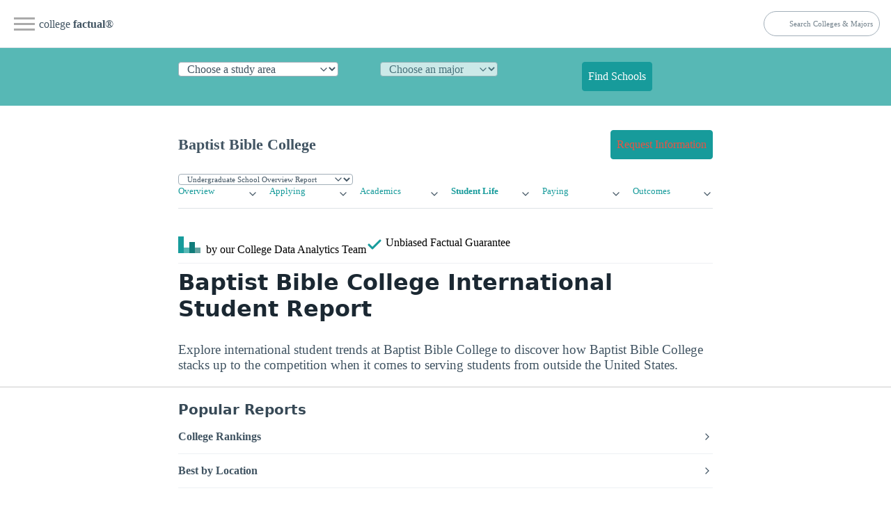

--- FILE ---
content_type: text/html
request_url: https://www.collegefactual.com/colleges/baptist-bible-college/student-life/international/
body_size: 11969
content:
<!DOCTYPE html><html lang="en" data-theme="light"><head><meta charset="utf-8"/>
<script>var __ezHttpConsent={setByCat:function(src,tagType,attributes,category,force,customSetScriptFn=null){var setScript=function(){if(force||window.ezTcfConsent[category]){if(typeof customSetScriptFn==='function'){customSetScriptFn();}else{var scriptElement=document.createElement(tagType);scriptElement.src=src;attributes.forEach(function(attr){for(var key in attr){if(attr.hasOwnProperty(key)){scriptElement.setAttribute(key,attr[key]);}}});var firstScript=document.getElementsByTagName(tagType)[0];firstScript.parentNode.insertBefore(scriptElement,firstScript);}}};if(force||(window.ezTcfConsent&&window.ezTcfConsent.loaded)){setScript();}else if(typeof getEzConsentData==="function"){getEzConsentData().then(function(ezTcfConsent){if(ezTcfConsent&&ezTcfConsent.loaded){setScript();}else{console.error("cannot get ez consent data");force=true;setScript();}});}else{force=true;setScript();console.error("getEzConsentData is not a function");}},};</script>
<script>var ezTcfConsent=window.ezTcfConsent?window.ezTcfConsent:{loaded:false,store_info:false,develop_and_improve_services:false,measure_ad_performance:false,measure_content_performance:false,select_basic_ads:false,create_ad_profile:false,select_personalized_ads:false,create_content_profile:false,select_personalized_content:false,understand_audiences:false,use_limited_data_to_select_content:false,};function getEzConsentData(){return new Promise(function(resolve){document.addEventListener("ezConsentEvent",function(event){var ezTcfConsent=event.detail.ezTcfConsent;resolve(ezTcfConsent);});});}</script>
<script>if(typeof _setEzCookies!=='function'){function _setEzCookies(ezConsentData){var cookies=window.ezCookieQueue;for(var i=0;i<cookies.length;i++){var cookie=cookies[i];if(ezConsentData&&ezConsentData.loaded&&ezConsentData[cookie.tcfCategory]){document.cookie=cookie.name+"="+cookie.value;}}}}
window.ezCookieQueue=window.ezCookieQueue||[];if(typeof addEzCookies!=='function'){function addEzCookies(arr){window.ezCookieQueue=[...window.ezCookieQueue,...arr];}}
addEzCookies([{name:"ezoab_25118",value:"mod1-c; Path=/; Domain=collegefactual.com; Max-Age=7200",tcfCategory:"store_info",isEzoic:"true",},{name:"ezosuibasgeneris-1",value:"7509fbc1-6263-4262-673c-fab32d093e5e; Path=/; Domain=collegefactual.com; Expires=Sun, 17 Jan 2027 17:30:27 UTC; Secure; SameSite=None",tcfCategory:"understand_audiences",isEzoic:"true",}]);if(window.ezTcfConsent&&window.ezTcfConsent.loaded){_setEzCookies(window.ezTcfConsent);}else if(typeof getEzConsentData==="function"){getEzConsentData().then(function(ezTcfConsent){if(ezTcfConsent&&ezTcfConsent.loaded){_setEzCookies(window.ezTcfConsent);}else{console.error("cannot get ez consent data");_setEzCookies(window.ezTcfConsent);}});}else{console.error("getEzConsentData is not a function");_setEzCookies(window.ezTcfConsent);}</script><script type="text/javascript" data-ezscrex='false' data-cfasync='false'>window._ezaq = Object.assign({"edge_cache_status":12,"edge_response_time":104,"url":"https://www.collegefactual.com/colleges/baptist-bible-college/student-life/international/"}, typeof window._ezaq !== "undefined" ? window._ezaq : {});</script><script type="text/javascript" data-ezscrex='false' data-cfasync='false'>window._ezaq = Object.assign({"ab_test_id":"mod1-c"}, typeof window._ezaq !== "undefined" ? window._ezaq : {});window.__ez=window.__ez||{};window.__ez.tf={};</script><script type="text/javascript" data-ezscrex='false' data-cfasync='false'>window.ezDisableAds = true;</script>
<script data-ezscrex='false' data-cfasync='false' data-pagespeed-no-defer>var __ez=__ez||{};__ez.stms=Date.now();__ez.evt={};__ez.script={};__ez.ck=__ez.ck||{};__ez.template={};__ez.template.isOrig=true;__ez.queue=__ez.queue||function(){var e=0,i=0,t=[],n=!1,o=[],r=[],s=!0,a=function(e,i,n,o,r,s,a){var l=arguments.length>7&&void 0!==arguments[7]?arguments[7]:window,d=this;this.name=e,this.funcName=i,this.parameters=null===n?null:w(n)?n:[n],this.isBlock=o,this.blockedBy=r,this.deleteWhenComplete=s,this.isError=!1,this.isComplete=!1,this.isInitialized=!1,this.proceedIfError=a,this.fWindow=l,this.isTimeDelay=!1,this.process=function(){f("... func = "+e),d.isInitialized=!0,d.isComplete=!0,f("... func.apply: "+e);var i=d.funcName.split("."),n=null,o=this.fWindow||window;i.length>3||(n=3===i.length?o[i[0]][i[1]][i[2]]:2===i.length?o[i[0]][i[1]]:o[d.funcName]),null!=n&&n.apply(null,this.parameters),!0===d.deleteWhenComplete&&delete t[e],!0===d.isBlock&&(f("----- F'D: "+d.name),m())}},l=function(e,i,t,n,o,r,s){var a=arguments.length>7&&void 0!==arguments[7]?arguments[7]:window,l=this;this.name=e,this.path=i,this.async=o,this.defer=r,this.isBlock=t,this.blockedBy=n,this.isInitialized=!1,this.isError=!1,this.isComplete=!1,this.proceedIfError=s,this.fWindow=a,this.isTimeDelay=!1,this.isPath=function(e){return"/"===e[0]&&"/"!==e[1]},this.getSrc=function(e){return void 0!==window.__ezScriptHost&&this.isPath(e)&&"banger.js"!==this.name?window.__ezScriptHost+e:e},this.process=function(){l.isInitialized=!0,f("... file = "+e);var i=this.fWindow?this.fWindow.document:document,t=i.createElement("script");t.src=this.getSrc(this.path),!0===o?t.async=!0:!0===r&&(t.defer=!0),t.onerror=function(){var e={url:window.location.href,name:l.name,path:l.path,user_agent:window.navigator.userAgent};"undefined"!=typeof _ezaq&&(e.pageview_id=_ezaq.page_view_id);var i=encodeURIComponent(JSON.stringify(e)),t=new XMLHttpRequest;t.open("GET","//g.ezoic.net/ezqlog?d="+i,!0),t.send(),f("----- ERR'D: "+l.name),l.isError=!0,!0===l.isBlock&&m()},t.onreadystatechange=t.onload=function(){var e=t.readyState;f("----- F'D: "+l.name),e&&!/loaded|complete/.test(e)||(l.isComplete=!0,!0===l.isBlock&&m())},i.getElementsByTagName("head")[0].appendChild(t)}},d=function(e,i){this.name=e,this.path="",this.async=!1,this.defer=!1,this.isBlock=!1,this.blockedBy=[],this.isInitialized=!0,this.isError=!1,this.isComplete=i,this.proceedIfError=!1,this.isTimeDelay=!1,this.process=function(){}};function c(e,i,n,s,a,d,c,u,f){var m=new l(e,i,n,s,a,d,c,f);!0===u?o[e]=m:r[e]=m,t[e]=m,h(m)}function h(e){!0!==u(e)&&0!=s&&e.process()}function u(e){if(!0===e.isTimeDelay&&!1===n)return f(e.name+" blocked = TIME DELAY!"),!0;if(w(e.blockedBy))for(var i=0;i<e.blockedBy.length;i++){var o=e.blockedBy[i];if(!1===t.hasOwnProperty(o))return f(e.name+" blocked = "+o),!0;if(!0===e.proceedIfError&&!0===t[o].isError)return!1;if(!1===t[o].isComplete)return f(e.name+" blocked = "+o),!0}return!1}function f(e){var i=window.location.href,t=new RegExp("[?&]ezq=([^&#]*)","i").exec(i);"1"===(t?t[1]:null)&&console.debug(e)}function m(){++e>200||(f("let's go"),p(o),p(r))}function p(e){for(var i in e)if(!1!==e.hasOwnProperty(i)){var t=e[i];!0===t.isComplete||u(t)||!0===t.isInitialized||!0===t.isError?!0===t.isError?f(t.name+": error"):!0===t.isComplete?f(t.name+": complete already"):!0===t.isInitialized&&f(t.name+": initialized already"):t.process()}}function w(e){return"[object Array]"==Object.prototype.toString.call(e)}return window.addEventListener("load",(function(){setTimeout((function(){n=!0,f("TDELAY -----"),m()}),5e3)}),!1),{addFile:c,addFileOnce:function(e,i,n,o,r,s,a,l,d){t[e]||c(e,i,n,o,r,s,a,l,d)},addDelayFile:function(e,i){var n=new l(e,i,!1,[],!1,!1,!0);n.isTimeDelay=!0,f(e+" ...  FILE! TDELAY"),r[e]=n,t[e]=n,h(n)},addFunc:function(e,n,s,l,d,c,u,f,m,p){!0===c&&(e=e+"_"+i++);var w=new a(e,n,s,l,d,u,f,p);!0===m?o[e]=w:r[e]=w,t[e]=w,h(w)},addDelayFunc:function(e,i,n){var o=new a(e,i,n,!1,[],!0,!0);o.isTimeDelay=!0,f(e+" ...  FUNCTION! TDELAY"),r[e]=o,t[e]=o,h(o)},items:t,processAll:m,setallowLoad:function(e){s=e},markLoaded:function(e){if(e&&0!==e.length){if(e in t){var i=t[e];!0===i.isComplete?f(i.name+" "+e+": error loaded duplicate"):(i.isComplete=!0,i.isInitialized=!0)}else t[e]=new d(e,!0);f("markLoaded dummyfile: "+t[e].name)}},logWhatsBlocked:function(){for(var e in t)!1!==t.hasOwnProperty(e)&&u(t[e])}}}();__ez.evt.add=function(e,t,n){e.addEventListener?e.addEventListener(t,n,!1):e.attachEvent?e.attachEvent("on"+t,n):e["on"+t]=n()},__ez.evt.remove=function(e,t,n){e.removeEventListener?e.removeEventListener(t,n,!1):e.detachEvent?e.detachEvent("on"+t,n):delete e["on"+t]};__ez.script.add=function(e){var t=document.createElement("script");t.src=e,t.async=!0,t.type="text/javascript",document.getElementsByTagName("head")[0].appendChild(t)};__ez.dot=__ez.dot||{};__ez.queue.addFileOnce('/detroitchicago/boise.js', '/detroitchicago/boise.js?gcb=195-6&cb=5', true, [], true, false, true, false);__ez.queue.addFileOnce('/parsonsmaize/abilene.js', '/parsonsmaize/abilene.js?gcb=195-6&cb=e80eca0cdb', true, [], true, false, true, false);__ez.queue.addFileOnce('/parsonsmaize/mulvane.js', '/parsonsmaize/mulvane.js?gcb=195-6&cb=e75e48eec0', true, ['/parsonsmaize/abilene.js'], true, false, true, false);__ez.queue.addFileOnce('/detroitchicago/birmingham.js', '/detroitchicago/birmingham.js?gcb=195-6&cb=539c47377c', true, ['/parsonsmaize/abilene.js'], true, false, true, false);</script>
<script data-ezscrex="false" type="text/javascript" data-cfasync="false">window._ezaq = Object.assign({"ad_cache_level":0,"adpicker_placement_cnt":0,"ai_placeholder_cache_level":0,"ai_placeholder_placement_cnt":-1,"article_category":"/colleges/profile/student-life/i","domain":"collegefactual.com","domain_id":25118,"ezcache_level":1,"ezcache_skip_code":0,"has_bad_image":0,"has_bad_words":0,"is_sitespeed":0,"lt_cache_level":0,"publish_date":"2013-05-01","response_size":38983,"response_size_orig":33221,"response_time_orig":86,"template_id":5,"url":"https://www.collegefactual.com/colleges/baptist-bible-college/student-life/international/","word_count":0,"worst_bad_word_level":0}, typeof window._ezaq !== "undefined" ? window._ezaq : {});__ez.queue.markLoaded('ezaqBaseReady');</script>
<script type='text/javascript' data-ezscrex='false' data-cfasync='false'>
window.ezAnalyticsStatic = true;

function analyticsAddScript(script) {
	var ezDynamic = document.createElement('script');
	ezDynamic.type = 'text/javascript';
	ezDynamic.innerHTML = script;
	document.head.appendChild(ezDynamic);
}
function getCookiesWithPrefix() {
    var allCookies = document.cookie.split(';');
    var cookiesWithPrefix = {};

    for (var i = 0; i < allCookies.length; i++) {
        var cookie = allCookies[i].trim();

        for (var j = 0; j < arguments.length; j++) {
            var prefix = arguments[j];
            if (cookie.indexOf(prefix) === 0) {
                var cookieParts = cookie.split('=');
                var cookieName = cookieParts[0];
                var cookieValue = cookieParts.slice(1).join('=');
                cookiesWithPrefix[cookieName] = decodeURIComponent(cookieValue);
                break; // Once matched, no need to check other prefixes
            }
        }
    }

    return cookiesWithPrefix;
}
function productAnalytics() {
	var d = {"pr":[3,6],"omd5":"59aafc46c77cf547834b438c1a1f02d4","nar":"risk score"};
	d.u = _ezaq.url;
	d.p = _ezaq.page_view_id;
	d.v = _ezaq.visit_uuid;
	d.ab = _ezaq.ab_test_id;
	d.e = JSON.stringify(_ezaq);
	d.ref = document.referrer;
	d.c = getCookiesWithPrefix('active_template', 'ez', 'lp_');
	if(typeof ez_utmParams !== 'undefined') {
		d.utm = ez_utmParams;
	}

	var dataText = JSON.stringify(d);
	var xhr = new XMLHttpRequest();
	xhr.open('POST','/ezais/analytics?cb=1', true);
	xhr.onload = function () {
		if (xhr.status!=200) {
            return;
		}

        if(document.readyState !== 'loading') {
            analyticsAddScript(xhr.response);
            return;
        }

        var eventFunc = function() {
            if(document.readyState === 'loading') {
                return;
            }
            document.removeEventListener('readystatechange', eventFunc, false);
            analyticsAddScript(xhr.response);
        };

        document.addEventListener('readystatechange', eventFunc, false);
	};
	xhr.setRequestHeader('Content-Type','text/plain');
	xhr.send(dataText);
}
__ez.queue.addFunc("productAnalytics", "productAnalytics", null, true, ['ezaqBaseReady'], false, false, false, true);
</script><base href="https://www.collegefactual.com/colleges/baptist-bible-college/student-life/international/"/><meta name="viewport" content="width=device-width,initial-scale=1"/><title>Baptist Bible College International Students&amp;amp; Information on International Students by Country at Baptist Bible College</title><meta name="description" content="Learn about international students at Baptist Bible College. Find out which country sends the most students to Baptist Bible College, what degrees they graduate with, and how Baptist Bible College ranks for providing quality and value to international students by country."/><meta name="robots" content="index, follow"/><meta name="googlebot" content="index, follow"/><meta name="ad-template" content="ezoic-only"/><meta name="mf-type" content="colleges"/><meta name="mf-template" content="/colleges/profile/student-life/international "/><meta name="category" content="/colleges/profile/student-life/international "/><meta name="article:section" content="/colleges/profile/student-life/international "/><meta name="mf_college_slug" content="baptist-bible-college"/><meta name="”mf_college_name”" content="Baptist Bible College"/><meta name="”mf_college_alias”" content=""/><script>(function(t,s,o,e,a){t[e]=t[e]||[],t[e].push({'gtm.start':(new Date).getTime(),event:"gtm.js"});var i=s.getElementsByTagName(o)[0],n=s.createElement(o),r=e!="dataLayer"?"&l="+e:'';n.async=!0,n.src="https://www.googletagmanager.com/gtm.js?id="+a+r,i.parentNode.insertBefore(n,i)})(window,document,"script","dataLayer","GTM-PCXLXNH")</script><meta name="theme-color" content="#009999"/><link rel="shortcut icon" href="https://www.collegefactual.com/favicon.ico"/><meta name="theme-color" content="#009999"/><script type="application/ld+json">{"@context":"https://schema.org","@type":"Article","mainEntityOfPage":{"@type":"WebPage","@id":"https:\/\/www.collegefactual.com\/colleges\/baptist-bible-college\/student-life\/international\/\/"},"url":"https:\/\/www.collegefactual.com\/colleges\/baptist-bible-college\/student-life\/international\/\/","headline":"Baptist Bible College International Students\u0026amp; Information on International Students by Country at Baptist Bible College","description":"Learn about international students at Baptist Bible College. Find out which country sends the most students to Baptist Bible College, what degrees they graduate with, and how Baptist Bible College ranks for providing quality and value to international students by country.","datePublished":"2013-05-01T08:00:00-05:00","dateModified":"2024-01-25T18:31:03\u002b00:00","inLanguage":"en-US","wordCount":"100","mainContentOfPage":{"cssSelector":"#main_content"},"publisher":{"@type":"Organization","name":"College Factual","sameAs":["https://twitter.com/CollegeFactual/","https://www.pinterest.com/collegefactual/","https://www.linkedin.com/company/college-factual/","https://plus.google.com/u/0/108455217066876653530/posts"],"logo":{"@type":"ImageObject","url":"https://www.collegefactual.com/assets/images/collegefactual-logo-small.svg"},"url":"https:\/\/www.collegefactual.com"}}</script><meta property="fb:app_id" content="123821471135083"/><meta property="og:url" content="https://www.collegefactual.com/colleges/baptist-bible-college/student-life/international/"/><meta property="og:title" content="Baptist Bible College International Students&amp;amp; Information on International Students by Country at Baptist Bible College"/><meta name="twitter:url" content="https://www.collegefactual.com/colleges/baptist-bible-college/student-life/international/"/><meta name="twitter:title" content="Baptist Bible College International Students&amp;amp; Information on International Students by Country at Baptist Bible College"/><meta property="og:description" content="Learn about international students at Baptist Bible College. Find out which country sends the most students to Baptist Bible College, what degrees they graduate with, and how Baptist Bible College ranks for providing quality and value to international students by country."/><meta name="twitter:description" content="Learn about international students at Baptist Bible College. Find out which country sends the most students to Baptist Bible College, what degrees they graduate with, and how Baptist Bible College ranks for providing quality and value to international students by country."/><meta property="og:image" content="https://www.collegefactual.com/_dir-static/img/default_page_share.png"/><meta name="twitter:image" content="https://www.collegefactual.com/_dir-static/img/default_page_share.png"/><link rel="canonical" href="https://www.collegefactual.com/colleges/baptist-bible-college/student-life/international/"/><link href="/assets/css/styles.css?v=1706207463" rel="stylesheet"/><script type="text/javascript" src="https://www.esyoh.com/clients/js/widget.js?ver=2.0.0" id="esyoh-widget-js"></script>
<link href="/assets/css/legacy.css?v=1706207463" rel="stylesheet"/><script src="https://ajax.googleapis.com/ajax/libs/jquery/2.0.3/jquery.min.js" crossorigin="anonymous"></script>
<script src="https://cdnjs.cloudflare.com/ajax/libs/jquery-cookie/1.3.1/jquery.cookie.min.js" crossorigin="anonymous"></script>
<script src="https://www.collegefactual.com/_dir-static/js/util.min.js?v=20230217"></script>
<script type="text/javascript" src="https://cdnjs.cloudflare.com/ajax/libs/d3/3.4.8/d3.min.js"></script>
<script defer="" src="/assets/js/d3-autodraw-visuals.js?v=1706207463"></script>
<script type="text/javascript" src="/assets/js/d3/cf_v1.0.js"></script><script type='text/javascript'>
var ezoTemplate = 'orig_site';
var ezouid = '1';
var ezoFormfactor = '1';
</script><script data-ezscrex="false" type='text/javascript'>
var soc_app_id = '0';
var did = 25118;
var ezdomain = 'collegefactual.com';
var ezoicSearchable = 1;
</script></head><body><noscript><iframe src="https://www.googletagmanager.com/ns.html?id=GTM-PCXLXNH" height=0 width=0 style=display:none;visibility:hidden></iframe></noscript><div id="nav-container"><div class="bg"></div><div class="nav-icon" tabindex="0"><span class="icon-bar"></span>
<span class="icon-bar"></span>
<span class="icon-bar"></span></div><div id="nav-content" tabindex="0"><ul><li style="white-space:nowrap"><a href="https://www.collegefactual.com" aria-label="Home"><img src="/assets/images/logo-header.svg" alt="College Factual"/>college <strong>factual</strong></a></li><li><a href="/colleges/">Colleges</a></li><li><a href="/majors/">Majors</a></li><li><a href="/rankings/">Rankings</a></li><li class="small"><a href="https://twitter.com/CollegeFactual">Twitter</a><a href="https://www.facebook.com/CollegeFactual">Facebook</a><a href="https://www.pinterest.com/collegefactual/">Pinterest</a></li></ul></div></div><nav class="container-fluid" id="navSite"><ul><li><a href="https://www.collegefactual.com" aria-label="Home" class="brandTitle">college <strong>factual</strong>®</a></li><li><nav aria-label="breadcrumb" class="mHide navBreadcrumb"><ul></ul></nav></li></ul><ul><li><form id="cfSearchForm" method="get" action="https://www.collegefactual.com/search/"><input id="cfSearch" name="cfSearch" type="search" aria-controls="searchResults" aria-label="search" placeholder="Search Colleges &amp; Majors"/></form></li></ul></nav><div id="dpHeader" class="container-fluid"><div class="container"><form action="https://www./majors/" method="post" id="degreePicker" name="degreePicker" class="degreePicker" onsubmit="dpSubmit()"><div id="dpDiv"><div id="cip0div"><label for="cip0" class="cip0"><select id="cip0" name="cip0"><option value="">Choose a study area</option><option value="arts">Art &amp; Design</option><option value="business">Business &amp; Management</option><option value="tech">Computers &amp; Technology</option><option value="law">Criminal Justice &amp; Legal</option><option value="education">Education &amp; Teaching</option><option value="humanities">Liberal Arts &amp; Humanities</option><option value="healthcare">Nursing &amp; Healthcare</option><option value="psychology">Psychology &amp; Counseling</option><option value="stem">Science &amp; Engineering</option><option value="trades">Trades &amp; Careers</option><option value="general">Undecided/General</option></select></label></div><div id="cip2div"><label for="cip2" class="cip2"><select id="cip2" name="cip2" disabled=""><option value="">Choose an major</option></select></label></div><div id="cip6div"><label for="cip6" class="cip6"><select id="cip6" name="cip6" disabled=""><option value="">Choose an emphasis (optional)</option></select></label></div><div style="align-self:flex-end"><button type="submit" id="dpBtn" value="Find Schools" class="contrast dpBtn" disabled="">Find Schools</button></div></div><input type="hidden" name="template" id="template"/>
<input type="hidden" name="offers" id="offers" value="false"/></form></div></div><div id="cfAdBlock-102" class="container-fluid cfAdBlock" style="text-align:center"><span id="ezoic-pub-ad-placeholder-102"></span></div><div class="container" id="navPage"><nav><ul><li><span id="pageTitle">Baptist Bible College</span></li></ul><ul><li><a href="/colleges/baptist-bible-college/connect.html?return_url=https%3A%2F%2Fwww.collegefactual.com%2Fcolleges%2Fbaptist-bible-college%2Fstudent-life%2Finternational%2Findex.html" role="button" class="contrast"><span class="mHide">Request Information</span><span class="dHide">Get Info</span></a></li></ul></nav></div><div id="navPageProgram" class="container"><form id="pageSubItemForm" style="margin:0"><input type="hidden" id="pageURLBase" name="pageURLBase" value="/colleges//academic-life/academic-majors/"/>
<select id="pageSubItemSelect" name="pageSubItemSelect" class="primary outline" style="font-size:.7rem"><option value="colleges">Undergrad Programs</option><option value="graduate-schools">Graduate Programs</option></select></form></div><script type="text/javascript">const pageSubItemForms=document.querySelectorAll("#pageSubItemForm");for(var i=0;i<pageSubItemForms.length;i++)pageSubItemForms[i].pageSubItemSelect.addEventListener("change",function(){var e="https://www.collegefactual.com/colleges/baptist-bible-college/"+this.value+"/";console.log("new_url="+e),window.location.href=e})</script><div class="container" id="navPageMenu"><div class="grid"><div><details role="list"><summary aria-haspopup="listbox" aria-controls="nav-overview" role="link"><a href="https://www.collegefactual.com/colleges/baptist-bible-college/">Overview</a></summary><ul role="listbox"><li><a class="nav-link secondaryItem" href="https://www.collegefactual.com/colleges/baptist-bible-college/rankings/">Rankings</a></li><li><a class="nav-link secondaryItem" href="https://www.collegefactual.com/colleges/baptist-bible-college/overview/location/">Location</a></li><li><a class="nav-link secondaryItem" href="https://www.collegefactual.com/colleges/baptist-bible-college/overview/virtual-tour/">Virtual Tour</a></li><li><a class="nav-link secondaryItem" href="https://www.collegefactual.com/colleges/baptist-bible-college/overview/videos/">Videos</a></li><li><a class="nav-link secondaryItem" href="https://www.collegefactual.com/colleges/baptist-bible-college/scorecard/">Scorecard</a></li></ul></details></div><div><details role="list"><summary aria-haspopup="listbox" aria-controls="nav-applying" role="link"><a href="https://www.collegefactual.com/colleges/baptist-bible-college/applying/">Applying</a></summary><ul role="listbox"><li><a class="nav-link secondaryItem" href="https://www.collegefactual.com/colleges/baptist-bible-college/applying/admission-applications/">Applications</a></li><li><a class="nav-link secondaryItem" href="https://www.collegefactual.com/colleges/baptist-bible-college/applying/entering-class-stats/">Entering Class Stats</a></li></ul></details></div><div><details role="list"><summary aria-haspopup="listbox" aria-controls="nav-academic-life" role="link"><a href="https://www.collegefactual.com/colleges/baptist-bible-college/academic-life/">Academics</a></summary><ul role="listbox"><li><a class="nav-link secondaryItem" href="https://www.collegefactual.com/colleges/baptist-bible-college/academic-life/accreditation/">Accreditation</a></li><li><a class="nav-link secondaryItem" href="https://www.collegefactual.com/colleges/baptist-bible-college/academic-life/faculty-composition/">Faculty Composition</a></li><li><a class="nav-link secondaryItem" href="https://www.collegefactual.com/colleges/baptist-bible-college/academic-life/academic-majors/">Majors</a></li><li><a class="nav-link secondaryItem" href="https://www.collegefactual.com/colleges/baptist-bible-college/academic-life/distance-learning/">Distance Learning</a></li></ul></details></div><div><details role="list"><summary aria-haspopup="listbox" aria-controls="nav-student-life" role="link"><a href="https://www.collegefactual.com/colleges/baptist-bible-college/student-life/" class="active">Student Life</a></summary><ul role="listbox"><li><a class="nav-link secondaryItem" href="https://www.collegefactual.com/colleges/baptist-bible-college/student-life/diversity/">Diversity</a></li><li class="navItemCurrent"><a class="nav-link secondaryItem currentSubItem" href="https://www.collegefactual.com/colleges/baptist-bible-college/student-life/international/">International</a></li><li><a class="nav-link secondaryItem" href="https://www.collegefactual.com/colleges/baptist-bible-college/student-life/crime/">Crime</a></li><li><a class="nav-link secondaryItem" href="https://www.collegefactual.com/colleges/baptist-bible-college/student-life/sports/">Sports</a></li><li><a class="nav-link secondaryItem" href="https://www.collegefactual.com/colleges/baptist-bible-college/student-life/veterans/">Veterans</a></li></ul></details></div><div><details role="list"><summary aria-haspopup="listbox" aria-controls="nav-paying" role="link"><a href="https://www.collegefactual.com/colleges/baptist-bible-college/paying-for-college/">Paying</a></summary><ul role="listbox"><li><a class="nav-link secondaryItem" href="https://www.collegefactual.com/colleges/baptist-bible-college/paying-for-college/tuition-and-fees/">Tuition And Fees</a></li><li><a class="nav-link secondaryItem" href="https://www.collegefactual.com/colleges/baptist-bible-college/paying-for-college/room-and-board/">Room And Board</a></li><li><a class="nav-link secondaryItem" href="https://www.collegefactual.com/colleges/baptist-bible-college/paying-for-college/financial-aid/">Financial Aid</a></li><li><a class="nav-link secondaryItem" href="https://www.collegefactual.com/colleges/baptist-bible-college/paying-for-college/net-price/">Net Price</a></li><li><a class="nav-link secondaryItem" href="https://www.collegefactual.com/colleges/baptist-bible-college/paying-for-college/veterans/">Veterans</a></li><li><a class="nav-link secondaryItem" href="https://www.collegefactual.com/colleges/baptist-bible-college/paying-for-college/value-for-your-money/">Value</a></li></ul></details></div><div><details role="list"><summary aria-haspopup="listbox" aria-controls="nav-outcomes" role="link"><a href="https://www.collegefactual.com/colleges/baptist-bible-college/outcomes/">Outcomes</a></summary><ul role="listbox"><li><a class="nav-link secondaryItem" href="https://www.collegefactual.com/colleges/baptist-bible-college/outcomes/graduation-and-retention/">Graduation &amp; Retention</a></li><li><a class="nav-link secondaryItem" href="https://www.collegefactual.com/colleges/baptist-bible-college/outcomes/student-loan-debt/">Loan Debt</a></li><li><a class="nav-link secondaryItem" href="https://www.collegefactual.com/colleges/baptist-bible-college/outcomes/return-on-investment/">Return On Investment</a></li></ul></details></div></div></div><div id="byline" class="container"><div><img src="/assets/images/logo-header.svg" alt="College Factual"/> <span class="mHide"> by our College </span>Data Analytics Team</div><div id="fact-check">      <span class="mHide"> Unbiased </span>Factual Guarantee</div></div><div class="container"><hr/><h1 id="baptist-bible-college-international-student-report">Baptist Bible College International Student Report</h1><p>Explore international student trends at Baptist Bible College to discover how Baptist Bible College stacks up to the competition when it comes to serving students from outside the United States.</p><script type="text/javascript">$(function(){var e=getQueryStringParameterByName("country");if(!e)return;$("a[href='#modal"+e+"']").last().click()})</script></div><div class="container-fluid" style="margin-top:20px;border-top:1px solid #ccc"><div class="container" style="padding:20px 0 0"><h4>Popular Reports</h4><details><summary><strong>College Rankings</strong></summary><div class="grid"><div><strong>Ranking Types</strong><aside><nav class="footerNav"><ul><li><a href="/rankings/best-colleges/">Quality</a></li><li><a href="/rankings/best-colleges-for-money/">Value</a></li><li><a href="/rankings/non-traditional/">Adults</a></li><li><a href="/rankings/veterans/">Veterans</a></li><li><a href="/rankings/sports/">Athletes</a></li><li><a href="/rankings/international/">International</a></li><li><a href="/rankings/religion/">Religion</a></li><li><a href="/rankings/diversity/">Diversity</a></li><li><a href="/rankings/">all rankings</a></li></ul></nav></aside></div><div><strong>Athletes</strong><aside><nav class="footerNav"><ul><li><a href="/rankings/sports/basketball-men/division1/">Men&#39;s D1 Basketball</a></li><li><a href="/rankings/sports/baseball-men/division1">Men&#39;s D1 Baseball</a></li><li><a href="/rankings/sports/football-men/division1-alt/">Men&#39;s FBS Football</a></li><li><a href="/rankings/sports/icehockey-men/division1/">Men&#39;s D1 Ice Hockey</a></li><li><a href="/rankings/sports/soccer-men/division1/">Men&#39;s D1 Soccer</a></li><li><a href="/rankings/sports/soccer-women/division1">Women&#39;s D1 Soccer</a></li><li><a href="/rankings/sports/swimming-women/division1">Women&#39;s D1 Swimming</a></li><li><a href="/rankings/sports/softball-women/division1">Women&#39;s D1 Softball</a></li><li><a href="/rankings/sports/">all 26 sports &amp; divisions...</a></li></ul></nav></aside></div><div><strong>Students From</strong><aside><nav class="footerNav"><ul><li><a href="/rankings/international/canada/">Canada</a></li><li><a href="/rankings/international/china/">China</a></li><li><a href="/rankings/international/india/">India</a></li><li><a href="/rankings/international/iran/">Iran</a></li><li><a href="/rankings/international/japan/">Japan</a></li><li><a href="/rankings/international/saudi-arabia/">Saudi Arabia</a></li><li><a href="/rankings/international/taiwan/">Taiwan</a></li><li><a href="/rankings/international/vietnam/">Vietnam</a></li><li><a href="/rankings/international/">all 50 countries...</a></li></ul></nav></aside></div></div></details><details><summary><strong>Best by Location</strong></summary><div class="grid"><div><strong>Regions</strong><aside><nav class="footerNav"><ul><li><a href="/rankings/best-colleges/far-western-us/">Far Western US</a></li><li><a href="/rankings/best-colleges/great-lakes/">Great Lakes</a></li><li><a href="/rankings/best-colleges/middle-atlantic/">Middle Atlantic</a></li><li><a href="/rankings/best-colleges/new-england/">New England</a></li><li><a href="/rankings/best-colleges/the-plains-states/">Plains States</a></li><li><a href="/rankings/best-colleges/rocky-mountains/">Rocky Mountains</a></li><li><a href="/rankings/best-colleges/southeast/">Southeast</a></li><li><a href="/rankings/best-colleges/southeast/">Southwest</a></li></ul></nav></aside></div><div><aside><strong>Popular States</strong><nav class="footerNav"><ul><li><a href="/rankings/best-colleges/far-western-us/california/">California</a></li><li><a href="/rankings/best-colleges/far-western-us/colorado/">Colorado</a></li><li><a href="/rankings/best-colleges/southeast/florida/">Florida</a></li><li><a href="/rankings/best-colleges/southeast/georgia/">Georgia</a></li><li><a href="/rankings/best-colleges/great-lakes/illinois/">Illinois</a></li><li><a href="/rankings/best-colleges/southeast/massachusetts/">Massachusetts</a></li><li><a href="/rankings/best-colleges/southeast/michigan/">Michigan</a></li></ul></nav></aside></div><div><aside><nav class="footerNav"><ul><li><a href="/rankings/best-colleges/southeast/new-jersey/">New Jersey</a></li><li><a href="/rankings/best-colleges/middle-atlantic/new-york/">New York</a></li><li><a href="/rankings/best-colleges/southeast/north-carolina/">North Carolina</a></li><li><a href="/rankings/best-colleges/great-lakes/ohio/">Ohio</a></li><li><a href="/rankings/best-colleges/middle-atlantic/pennsylvania/">Pennsylvania</a></li><li><a href="/rankings/best-colleges/southwest/texas/">Texas</a></li><li><a href="/rankings/best-colleges/southeast/virginia/">Virginia</a></li><li><a href="/rankings/best-colleges/southeast/washington/">Washington</a></li></ul></nav></aside></div></div></details><details><summary><strong>Degree Guides by Major</strong></summary><div class="grid"><div><strong>Fields of Study</strong><aside><nav class="footerNav"><ul><li><a href="/majors/architecture-and-related-services/">Architecture</a></li><li><a href="/majors/business-management-marketing-sales/">Business</a></li><li><a href="/majors/communication-journalism-media/">Communications</a></li><li><a href="/majors/construction-trades/">Construction</a></li><li><a href="/majors/education/">Education &amp; Teaching</a></li><li><a href="/majors/engineering/">Engineering</a></li><li><a href="/majors/health-care-professions/">Healthcare</a></li><li><a href="/majors/computer-information-sciences/">IT &amp; Computers</a></li><li><a href="/majors/legal-studies-and-professions/">Law</a></li><li><a href="/majors/mathematics-and-statistics/">Mathematics</a></li><li><a href="/majors/physical-sciences/">Physical Sciences</a></li><li><a href="/majors/psychology/">Psychology</a></li><li><a href="/majors/social-sciences/">Social Sciences</a></li><li><a href="/majors/visual-and-performing-arts/">Visual &amp; Performing Arts</a></li><li><a href="/majors/">all fields...</a></li></ul></nav></aside></div><div><strong>Popular Majors</strong><aside><nav class="footerNav"><ul><li><a href="/majors/business-management-marketing-sales/accounting/">Accounting</a></li><li><a href="/majors/engineering/aerospace-and-aeronautical-engineering/">Aerospace Engineering</a></li><li><a href="/majors/biological-biomedical-sciences/general-biology/">Biology</a></li><li><a href="/majors/business-management-marketing-sales/business-administration-and-management/">Business Administration</a></li><li><a href="/majors/computer-information-sciences/computer-science/">Computer Science</a></li><li><a href="/majors/computer-information-sciences/computer-information-systems-cis/">Computer Information Systems</a></li><li><a href="/majors/construction-trades/rankings/top-ranked/">Construction Trades</a></li><li><a href="/majors/protective-security-safety-services/criminal-justice-and-corrections/">Criminal Justice</a></li><li><a href="/majors/multi-interdisciplinary-studies/data-science/">Data Science</a></li><li><a href="/majors/social-sciences/economics/">Economics</a></li><li><a href="/majors/business-management-marketing-sales/entrepreneurial-studies/">Entrepreneurship</a></li><li><a href="/majors/natural-resources-conservation/natural-resources-conservation/">Environmental Science</a></li><li><a href="/majors/business-management-marketing-sales/finance-financial-management/">Finance</a></li><li><a href="/majors/visual-and-performing-arts/design-and-applied-arts/graphic-design/">Graphic Design</a></li><li><a href="/majors/health-care-professions/health-medical-administrative-services/">Healthcare Administration</a></li></ul></nav></aside></div><div><strong>Popular Majors</strong><aside><nav class="footerNav"><ul><li><a href="/majors/history/history/">History</a></li><li><a href="/majors/communication-journalism-media/journalism/">Journalism</a></li><li><a href="/majors/liberal-arts-sciences-humanities/liberal-arts-and-general-studies/liberal-arts/">Liberal Arts</a></li><li><a href="/majors/business-management-marketing-sales/marketing/">Marketing</a></li><li><a href="/majors/engineering/me-mechanical-engineering/">Mechanical Engineering</a></li><li><a href="/majors/visual-and-performing-arts/music/">Music</a></li><li><a href="/majors/health-care-professions/nursing/">Nursing</a></li><li><a href="/majors/visual-and-performing-arts/film-video-and-photographic-arts/photography/">Photography</a></li><li><a href="/majors/physical-sciences/physics/">Physics</a></li><li><a href="/majors/social-sciences/political-science-and-government/">Political Science</a></li><li><a href="/majors/health-care-professions/public-health/">Public Health</a></li><li><a href="/majors/psychology/general-psychology/">Psychology</a></li><li><a href="/majors/social-services-public-administration/social-work/">Social Work</a></li><li><a href="/majors/education/">Teaching</a></li><li><a href="/majors/">1,000+ majors...</a></li></ul></nav></aside></div></div></details><details><summary><strong>Graduate Programs</strong></summary><div class="grid"><div><strong>By Degree Level</strong><aside><nav class="footerNav"><ul><li><a href="/rankings/best-graduate-schools/masters-degrees/">Masters</a></li><li><a href="/rankings/best-graduate-schools/doctorate-degrees/">Doctorates</a></li></ul></nav></aside><strong>Popular Programs</strong><aside><nav class="footerNav"><ul><li><a href="/majors/business-management-marketing-sales/accounting/rankings/best-graduate-schools/masters-degrees/">Accounting</a></li><li><a href="/majors/communication-journalism-media/communication-media-studies/rankings/best-graduate-schools/masters-degrees/">Communications</a></li><li><a href="/majors/protective-security-safety-services/criminal-justice-and-corrections/rankings/best-graduate-schools/masters-degrees/">Criminal Justice</a></li><li><a href="/majors/business-management-marketing-sales/construction-management/rankings/best-graduate-schools/masters-degrees/">Construction Management</a></li><li><a href="/majors/computer-information-sciences/it-information-technology/computer-is-security/rankings/best-graduate-schools/masters-degrees/">Cyber Security</a></li><li><a href="https://www.collegefactual.com/majors/multi-interdisciplinary-studies/data-analytics/rankings/best-graduate-schools/masters-degrees/">Data Analytics</a></li><li><a href="/majors/social-sciences/economics/rankings/best-graduate-schools/masters-degrees/">Economics</a></li></ul></nav></aside></div><div><aside><nav class="footerNav"><ul><li><a href="/majors/education/educational-administration/rankings/best-graduate-schools/masters-degrees/">Education Administration</a></li><li><a href="/majors/natural-resources-conservation/natural-resources-conservation/">Environmental Science</a></li><li><a href="/majors/business-management-marketing-sales/finance-financial-management/finance/rankings/best-graduate-schools/masters-degrees/">Finance</a></li><li><a href="/majors/computer-information-sciences/computer-programming/computer-game-programming/rankings/best-graduate-schools/masters-degrees/">Game Development</a></li><li><a href="/majors/health-care-professions/health-medical-administrative-services/health-care-management/rankings/best-graduate-schools/masters-degrees/">Healthcare Management</a></li><li><a href="/majors/health-care-professions/medical-illustration-informatics/rankings/best-graduate-schools/masters-degrees/">Healthcare Informatics</a></li><li><a href="/majors/business-management-marketing-sales/human-resource-management/rankings/best-graduate-schools/masters-degrees/">Human Resources</a></li><li><a href="/majors/computer-information-sciences/computer-information-systems-cis/information-technology/rankings/best-graduate-schools/masters-degrees/">Information Technology</a></li><li><a href="https://www.collegefactual.com/majors/business-management-marketing-sales/international-business/rankings/best-graduate-schools/masters-degrees/">International Business</a></li><li><a href="/majors/legal-studies-and-professions/rankings/best-graduate-schools/doctorate-degrees/">Law</a></li><li><a href="/majors/business-management-marketing-sales/marketing/rankings/best-graduate-schools/masters-degrees/">Marketing</a></li></ul></nav></aside></div><div><aside><nav class="footerNav"><ul><li><a href="/majors/business-management-marketing-sales/business-administration-and-management/business-administration-and-management-general/rankings/best-graduate-schools/masters-degrees/">MBA</a></li><li><a href="/majors/visual-and-performing-arts/music/rankings/best-graduate-schools/masters-degrees/">Music Business</a></li><li><a href="/majors/health-care-professions/nursing/nursing-administration/rankings/best-graduate-schools/masters-degrees/">Nursing Administration</a></li><li><a href="/majors/business-management-marketing-sales/business-administration-and-management/project-management/rankings/best-graduate-schools/masters-degrees/">Project Management</a></li><li><a href="/majors/social-services-public-administration/public-administration/rankings/best-graduate-schools/masters-degrees/">Public Administration</a></li><li><a href="/majors/health-care-professions/public-health/rankings/best-graduate-schools/masters-degrees/">Public Health</a></li><li><a href="/majors/psychology/rankings/best-graduate-schools/masters-degrees/">Psychology</a></li><li><a href="/majors/education/special-education/rankings/best-graduate-schools/masters-degrees/">Psychology</a></li><li><a href="/majors/parks-recreation-fitness/health-and-physical-education/sports-management/rankings/best-graduate-schools/masters-degrees/">Sports Management</a></li><li><a href="/majors/business-management-marketing-sales/business-administration-and-management/supply-chain-management/rankings/best-graduate-schools/masters-degrees/">Supply Chain Management</a></li><li><a href="/majors/">1,000+ programs...</a></li></ul></nav></aside></div></div></details></div></div><div id="cfAdBlock-613" class="container-fluid cfAdBlock" style="text-align:center"><span id="ezoic-pub-ad-placeholder-613"></span></div><a id="collegeMatcher"></a><div class="container-fluid" style="background-color:#57b8b5"><div class="container" style="padding:30px;margin-top:20px;magin-bottom:0"><h4 style="color:#fff">Compare Your School Options</h4><div style="color:#fff"><form action="https://www./majors/" method="post" id="degreePicker" name="degreePicker" class="degreePicker" onsubmit="dpSubmit()"><div id="dpDiv"><div id="cip0div"><label for="cip0" class="cip0">I WANT TO STUDY<select id="cip0" name="cip0"><option value="">Choose a study area</option><option value="arts">Art &amp; Design</option><option value="business">Business &amp; Management</option><option value="tech">Computers &amp; Technology</option><option value="law">Criminal Justice &amp; Legal</option><option value="education">Education &amp; Teaching</option><option value="humanities">Liberal Arts &amp; Humanities</option><option value="healthcare">Nursing &amp; Healthcare</option><option value="psychology">Psychology &amp; Counseling</option><option value="stem">Science &amp; Engineering</option><option value="trades">Trades &amp; Careers</option><option value="general">Undecided/General</option></select></label></div><div id="cip2div"><label for="cip2" class="cip2">MAJORING IN<select id="cip2" name="cip2" disabled=""><option value="">Choose an major</option></select></label></div><div id="cip6div"><label for="cip6" class="cip6">WITH A FOCUS IN<select id="cip6" name="cip6" disabled=""><option value="">Choose an emphasis (optional)</option></select></label></div><div style="align-self:flex-end"><button type="submit" id="dpBtn" value="Explore Opportunities" class="contrast dpBtn" disabled="">Explore Opportunities</button></div></div><input type="hidden" name="template" id="template"/>
<input type="hidden" name="offers" id="offers" value="false"/></form></div></div></div><footer><div class="container" style="margin-top:0"><div class="grid"><div><a href="https://www.collegefactual.com/" aria-label="Home" class="brandFooter"><img src="/assets/images/logo-header.svg" alt="College Factual" style="width:40px;margin-bottom:4px"/><br/>college<br/><strong>factual</strong>®</a></div><div><aside><nav class="footerNav"><ul><li><a href="/about/">About Us</a></li><li><a href="/about/press/">Press</a></li><li><a href="/about/contact/">Contact Us</a></li><li><a href="https://collegefactual.uservoice.com/">Support</a></li></ul></nav><aside></aside></aside></div><div><aside><nav class="footerNav"><ul><li><a href="/about/references/">Data Sources</a></li><li><a href="/about/references/#methodologies">Methodologies</a></li><li><a href="/partners/advertisers/">Advertise</a></li><li><a href="/partners/">Partners</a></li></ul></nav><aside></aside></aside></div><div><aside><nav class="footerNav"><li><a href="https://twitter.com/CollegeFactual/">Twitter</a></li><li><a href="https://www.pinterest.com/collegefactual/">Pinterest</a></li><li><a href="https://www.facebook.com/CollegeFactual/">Facebook</a></li><li><a href="https://www.linkedin.com/company/college-factual/">LinkedIn</a></li></nav></aside></div><div><aside><nav class="footerNav"><li><a target="_blank" href="/about/terms/">Terms of Use</a></li><li><a target="_blank" href="/about/privacy/">Privacy Policy</a></li><li><a target="_blank" href="https://colleges.collegefactual.com/california-privacy/">California Notice</a></li><li><a target="_blank" href="https://colleges.collegefactual.com/california-privacy/">Do Not Sell My Info</a></li></nav></aside></div></div></div><div class="container-fluid"><div class="container" style="padding:20px;text-align:center;font-size:.8rem">© <span id="year">2023</span> All Rights Reserved. College Factual® is a registered trademark of Media Factual.</div></div><script>document.getElementById("year").innerHTML=(new Date).getFullYear()</script></footer><script type="text/javascript" src="/assets/js/mf.js?v=1706207463"></script>
<script type="text/javascript" src="/assets/js/dp_data.js?v=1706207463"></script>
<script type="text/javascript" src="/assets/js/dp.js?v=1706207463"></script>
<script type="text/javascript" src="https://maps.google.com/maps/api/js?key=AIzaSyBRvemaHxZT29bhdURMW10oImDpApTuZg8&amp;v=3&amp;sensor=false"></script>
<script type="text/javascript" src="/colleges/baptist-bible-college/academic-life/academic-majors/list.js?v=1706207463"></script>
<script type="text/javascript" src="/assets/js/colleges.js?v=1706207463"></script><script data-cfasync="false">function _emitEzConsentEvent(){var customEvent=new CustomEvent("ezConsentEvent",{detail:{ezTcfConsent:window.ezTcfConsent},bubbles:true,cancelable:true,});document.dispatchEvent(customEvent);}
(function(window,document){function _setAllEzConsentTrue(){window.ezTcfConsent.loaded=true;window.ezTcfConsent.store_info=true;window.ezTcfConsent.develop_and_improve_services=true;window.ezTcfConsent.measure_ad_performance=true;window.ezTcfConsent.measure_content_performance=true;window.ezTcfConsent.select_basic_ads=true;window.ezTcfConsent.create_ad_profile=true;window.ezTcfConsent.select_personalized_ads=true;window.ezTcfConsent.create_content_profile=true;window.ezTcfConsent.select_personalized_content=true;window.ezTcfConsent.understand_audiences=true;window.ezTcfConsent.use_limited_data_to_select_content=true;window.ezTcfConsent.select_personalized_content=true;}
function _clearEzConsentCookie(){document.cookie="ezCMPCookieConsent=tcf2;Domain=.collegefactual.com;Path=/;expires=Thu, 01 Jan 1970 00:00:00 GMT";}
_clearEzConsentCookie();if(typeof window.__tcfapi!=="undefined"){window.ezgconsent=false;var amazonHasRun=false;function _ezAllowed(tcdata,purpose){return(tcdata.purpose.consents[purpose]||tcdata.purpose.legitimateInterests[purpose]);}
function _handleConsentDecision(tcdata){window.ezTcfConsent.loaded=true;if(!tcdata.vendor.consents["347"]&&!tcdata.vendor.legitimateInterests["347"]){window._emitEzConsentEvent();return;}
window.ezTcfConsent.store_info=_ezAllowed(tcdata,"1");window.ezTcfConsent.develop_and_improve_services=_ezAllowed(tcdata,"10");window.ezTcfConsent.measure_content_performance=_ezAllowed(tcdata,"8");window.ezTcfConsent.select_basic_ads=_ezAllowed(tcdata,"2");window.ezTcfConsent.create_ad_profile=_ezAllowed(tcdata,"3");window.ezTcfConsent.select_personalized_ads=_ezAllowed(tcdata,"4");window.ezTcfConsent.create_content_profile=_ezAllowed(tcdata,"5");window.ezTcfConsent.measure_ad_performance=_ezAllowed(tcdata,"7");window.ezTcfConsent.use_limited_data_to_select_content=_ezAllowed(tcdata,"11");window.ezTcfConsent.select_personalized_content=_ezAllowed(tcdata,"6");window.ezTcfConsent.understand_audiences=_ezAllowed(tcdata,"9");window._emitEzConsentEvent();}
function _handleGoogleConsentV2(tcdata){if(!tcdata||!tcdata.purpose||!tcdata.purpose.consents){return;}
var googConsentV2={};if(tcdata.purpose.consents[1]){googConsentV2.ad_storage='granted';googConsentV2.analytics_storage='granted';}
if(tcdata.purpose.consents[3]&&tcdata.purpose.consents[4]){googConsentV2.ad_personalization='granted';}
if(tcdata.purpose.consents[1]&&tcdata.purpose.consents[7]){googConsentV2.ad_user_data='granted';}
if(googConsentV2.analytics_storage=='denied'){gtag('set','url_passthrough',true);}
gtag('consent','update',googConsentV2);}
__tcfapi("addEventListener",2,function(tcdata,success){if(!success||!tcdata){window._emitEzConsentEvent();return;}
if(!tcdata.gdprApplies){_setAllEzConsentTrue();window._emitEzConsentEvent();return;}
if(tcdata.eventStatus==="useractioncomplete"||tcdata.eventStatus==="tcloaded"){if(typeof gtag!='undefined'){_handleGoogleConsentV2(tcdata);}
_handleConsentDecision(tcdata);if(tcdata.purpose.consents["1"]===true&&tcdata.vendor.consents["755"]!==false){window.ezgconsent=true;(adsbygoogle=window.adsbygoogle||[]).pauseAdRequests=0;}
if(window.__ezconsent){__ezconsent.setEzoicConsentSettings(ezConsentCategories);}
__tcfapi("removeEventListener",2,function(success){return null;},tcdata.listenerId);if(!(tcdata.purpose.consents["1"]===true&&_ezAllowed(tcdata,"2")&&_ezAllowed(tcdata,"3")&&_ezAllowed(tcdata,"4"))){if(typeof __ez=="object"&&typeof __ez.bit=="object"&&typeof window["_ezaq"]=="object"&&typeof window["_ezaq"]["page_view_id"]=="string"){__ez.bit.Add(window["_ezaq"]["page_view_id"],[new __ezDotData("non_personalized_ads",true),]);}}}});}else{_setAllEzConsentTrue();window._emitEzConsentEvent();}})(window,document);</script><script defer src="https://static.cloudflareinsights.com/beacon.min.js/vcd15cbe7772f49c399c6a5babf22c1241717689176015" integrity="sha512-ZpsOmlRQV6y907TI0dKBHq9Md29nnaEIPlkf84rnaERnq6zvWvPUqr2ft8M1aS28oN72PdrCzSjY4U6VaAw1EQ==" data-cf-beacon='{"version":"2024.11.0","token":"2b299432296d47dc97ee9691bf8e4bf1","r":1,"server_timing":{"name":{"cfCacheStatus":true,"cfEdge":true,"cfExtPri":true,"cfL4":true,"cfOrigin":true,"cfSpeedBrain":true},"location_startswith":null}}' crossorigin="anonymous"></script>
</body></html>

--- FILE ---
content_type: application/javascript
request_url: https://www.collegefactual.com/colleges/baptist-bible-college/academic-life/academic-majors/list.js?v=1706207463
body_size: 416
content:
var mf_college_majors_list={"business-management-marketing-sales":{"alias":"Business, Management \u0026 Marketing","associates":1,"bachelors":8,"cip0_slug":"business","doctorate":0,"graduate":1,"level_code":"1","masters":1,"name":"Business, Management \u0026 Marketing","undergrad":9,"url_slug_root":"business-management-marketing-sales"},"business-management-marketing-sales/business-administration-and-management":{"alias":"Business Administration","associates":1,"bachelors":8,"cip0_slug":"business","doctorate":0,"graduate":1,"level_code":"2","masters":1,"name":"Business Administration \u0026 Management","undergrad":9,"url_slug_root":"business-management-marketing-sales/business-administration-and-management"},"business-management-marketing-sales/business-administration-and-management/business-administration-and-management-general":{"alias":"Business Administration","associates":1,"bachelors":6,"cip0_slug":"business","doctorate":0,"graduate":0,"level_code":"3","masters":0,"name":"General Business Administration and Management","undergrad":7,"url_slug_root":"business-management-marketing-sales/business-administration-and-management/business-administration-and-management-general"},"business-management-marketing-sales/business-ops-support-assistant-services":{"alias":"Business Support","associates":0,"bachelors":0,"cip0_slug":"business","doctorate":0,"graduate":0,"level_code":"2","masters":0,"name":"Business Support \u0026 Assistant Services","undergrad":0,"url_slug_root":"business-management-marketing-sales/business-ops-support-assistant-services"},"business-management-marketing-sales/business-ops-support-assistant-services/business-office-technology":{"alias":"Office Automation","associates":0,"bachelors":0,"cip0_slug":"business","doctorate":0,"graduate":0,"level_code":"3","masters":0,"name":"Business \u0026 Office Technology","undergrad":0,"url_slug_root":"business-management-marketing-sales/business-ops-support-assistant-services/business-office-technology"},"education":{"alias":"Education","associates":0,"bachelors":7,"cip0_slug":"education","doctorate":0,"graduate":0,"level_code":"0","masters":0,"name":"Education \u0026 Teaching","undergrad":7,"url_slug_root":"cip2_slug"},"education/teacher-education-development-levels-methods":{"alias":"Grade Specific Ed","associates":0,"bachelors":7,"cip0_slug":"education","doctorate":0,"graduate":0,"level_code":"2","masters":0,"name":"Teacher Education Grade Specific","undergrad":7,"url_slug_root":"education/teacher-education-development-levels-methods"},"education/teacher-education-development-levels-methods/early-childhood-education":{"alias":"Child development","associates":0,"bachelors":2,"cip0_slug":"education","doctorate":0,"graduate":0,"level_code":"3","masters":0,"name":"Early Childhood Education","undergrad":2,"url_slug_root":"education/teacher-education-development-levels-methods/early-childhood-education"},"education/teacher-education-development-levels-methods/elementary-education":{"alias":"Elementary Teaching","associates":0,"bachelors":5,"cip0_slug":"education","doctorate":0,"graduate":0,"level_code":"3","masters":0,"name":"Elementary Education","undergrad":5,"url_slug_root":"education/teacher-education-development-levels-methods/elementary-education"},"education/teacher-education-development-levels-methods/junior-high-intermediate-middle-school-education-and-teaching":{"alias":"Junior High/Intermediate/Middle School Education and Teaching","associates":0,"bachelors":0,"cip0_slug":"education","doctorate":0,"graduate":0,"level_code":"3","masters":0,"name":"Junior High/Intermediate/Middle School Education \u0026 Teaching","undergrad":0,"url_slug_root":"education/teacher-education-development-levels-methods/junior-high-intermediate-middle-school-education-and-teaching"},"theology-and-religious-vocations":{"alias":"Theology \u0026 Religious Vocations","associates":3,"bachelors":27,"cip0_slug":"humanities","doctorate":0,"graduate":11,"level_code":"1","masters":11,"name":"Theology \u0026 Religious Vocations","undergrad":30,"url_slug_root":"theology-and-religious-vocations"},"theology-and-religious-vocations/missionary-studies":{"alias":"Missionary Studies","associates":0,"bachelors":6,"cip0_slug":"humanities","doctorate":0,"graduate":0,"level_code":"2","masters":0,"name":"Missionary Studies","undergrad":6,"url_slug_root":"theology-and-religious-vocations/missionary-studies"},"theology-and-religious-vocations/missionary-studies/missions-missionary-studies-and-missiology":{"alias":"Missions/Missionary Studies and Missiology","associates":0,"bachelors":6,"cip0_slug":"humanities","doctorate":0,"graduate":0,"level_code":"3","masters":0,"name":"Missions/Missionary Studies \u0026 Missiology","undergrad":6,"url_slug_root":"theology-and-religious-vocations/missionary-studies/missions-missionary-studies-and-missiology"},"theology-and-religious-vocations/other-theology-religious-vocations":{"alias":"Religious Vocations","associates":0,"bachelors":2,"cip0_slug":"humanities","doctorate":0,"graduate":9,"level_code":"2","masters":9,"name":"Theology \u0026 Religious Vocations (Other)","undergrad":2,"url_slug_root":"theology-and-religious-vocations/other-theology-religious-vocations"},"theology-and-religious-vocations/other-theology-religious-vocations/theology-and-religious-vocations-other":{"alias":"Theology \u0026 Religious Vocations (Other)","associates":0,"bachelors":2,"cip0_slug":"humanities","doctorate":0,"graduate":9,"level_code":"3","masters":9,"name":"Theology \u0026 Religious Vocations (Other)","undergrad":2,"url_slug_root":"theology-and-religious-vocations/other-theology-religious-vocations/theology-and-religious-vocations-other"},"theology-and-religious-vocations/pastoral-counseling-specialized-ministries":{"alias":"Pastoral Counseling","associates":0,"bachelors":12,"cip0_slug":"humanities","doctorate":0,"graduate":0,"level_code":"2","masters":0,"name":"Pastoral Counseling \u0026 Specialized Ministries","undergrad":12,"url_slug_root":"theology-and-religious-vocations/pastoral-counseling-specialized-ministries"},"theology-and-religious-vocations/pastoral-counseling-specialized-ministries/pastoral-counseling-and-specialized-ministries-other":{"alias":"Other Pastoral Counseling \u0026 Specialized Ministries","associates":0,"bachelors":0,"cip0_slug":"humanities","doctorate":0,"graduate":0,"level_code":"3","masters":0,"name":"Other Pastoral Counseling \u0026 Specialized Ministries","undergrad":0,"url_slug_root":"theology-and-religious-vocations/pastoral-counseling-specialized-ministries/pastoral-counseling-and-specialized-ministries-other"},"theology-and-religious-vocations/pastoral-counseling-specialized-ministries/pastoral-studies-counseling":{"alias":"Pastoral Studies/Counseling","associates":0,"bachelors":12,"cip0_slug":"humanities","doctorate":0,"graduate":0,"level_code":"3","masters":0,"name":"Pastoral Studies/Counseling","undergrad":12,"url_slug_root":"theology-and-religious-vocations/pastoral-counseling-specialized-ministries/pastoral-studies-counseling"},"theology-and-religious-vocations/sacred-music":{"alias":"Sacred Music","associates":0,"bachelors":0,"cip0_slug":"humanities","doctorate":0,"graduate":0,"level_code":"2","masters":0,"name":"Sacred Music","undergrad":0,"url_slug_root":"theology-and-religious-vocations/sacred-music"},"theology-and-religious-vocations/sacred-music/religious-sacred-music":{"alias":"Religious Music","associates":0,"bachelors":0,"cip0_slug":"humanities","doctorate":0,"graduate":0,"level_code":"3","masters":0,"name":"Religious/Sacred Music","undergrad":0,"url_slug_root":"theology-and-religious-vocations/sacred-music/religious-sacred-music"},"theology-and-religious-vocations/theological-ministerial-studies":{"alias":"Theology","associates":0,"bachelors":0,"cip0_slug":"humanities","doctorate":0,"graduate":2,"level_code":"2","masters":2,"name":"Theological \u0026 Ministerial Studies","undergrad":0,"url_slug_root":"theology-and-religious-vocations/theological-ministerial-studies"},"theology-and-religious-vocations/theological-ministerial-studies/divinity-ministry":{"alias":"Divinity Studies","associates":0,"bachelors":0,"cip0_slug":"humanities","doctorate":0,"graduate":2,"level_code":"3","masters":2,"name":"Divinity/Ministry","undergrad":0,"url_slug_root":"theology-and-religious-vocations/theological-ministerial-studies/divinity-ministry"},"theology-and-religious-vocations/theological-ministerial-studies/theology":{"alias":"Theology","associates":0,"bachelors":0,"cip0_slug":"humanities","doctorate":0,"graduate":0,"level_code":"3","masters":0,"name":"Theology","undergrad":0,"url_slug_root":"theology-and-religious-vocations/theological-ministerial-studies/theology"}};